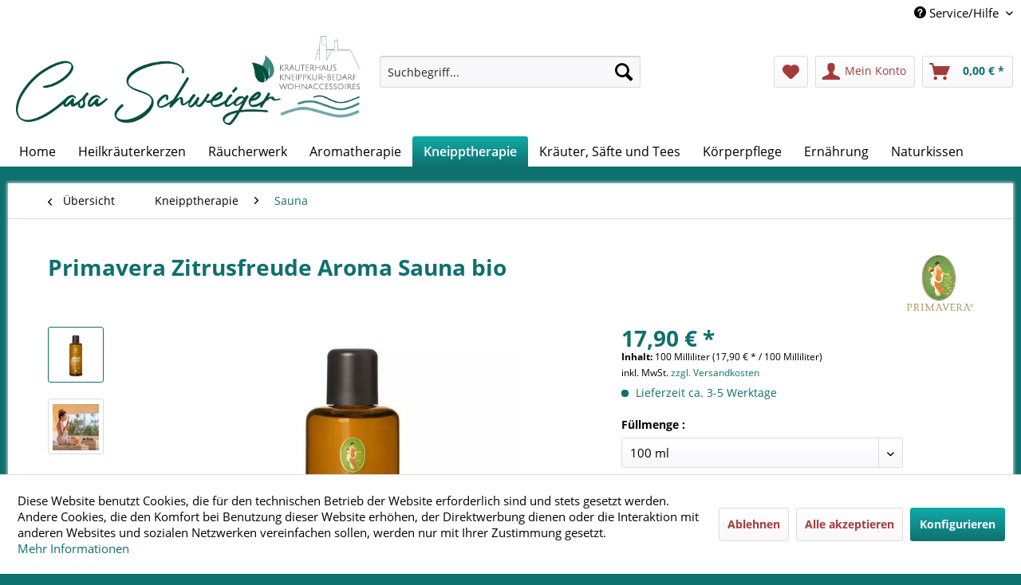

--- FILE ---
content_type: text/html; charset=UTF-8
request_url: https://www.kraeuterhaus-schweiger.de/kneipptherapie/sauna/975/primavera-zitrusfreude-aroma-sauna-bio
body_size: 14551
content:
<!DOCTYPE html> <html class="no-js" lang="de" itemscope="itemscope" itemtype="https://schema.org/WebPage"> <head> <meta charset="utf-8"> <meta name="author" content="" /> <meta name="robots" content="index,follow" /> <meta name="revisit-after" content="15 days" /> <meta name="keywords" content="Sauna, Saunaliebe, Ätherische Öle, Aromatherapie, Aromalife, Duftmoment, Pflanzenkraft, Primaveralife, bio, vegan, saunieren, motivierend" /> <meta name="description" content="Diese Duftkombination Grapefruit Limette verstärkt die wohltuende Wirkung der Sauna mit strahlendem Zitrusaroma." /> <meta property="og:type" content="product" /> <meta property="og:site_name" content="Bad Wörishofer Kräuterhaus / Casa Schweiger" /> <meta property="og:url" content="https://www.kraeuterhaus-schweiger.de/kneipptherapie/sauna/975/primavera-zitrusfreude-aroma-sauna-bio" /> <meta property="og:title" content="Primavera Zitrusfreude Aroma Sauna bio" /> <meta property="og:description" content="Primavera Zitrusfreude Aroma Sauna bio Bio Sauna Aufguss mit stimmungshebender Wirkung und spritzig-fruchtigem Duft Ausgiebige Saunagänge…" /> <meta property="og:image" content="https://www.kraeuterhaus-schweiger.de/media/image/5f/95/83/75255_zitrusfreude_aroma_sauna_bio_100ml_pdp_jpg.webp" /> <meta property="product:brand" content="Primavera" /> <meta property="product:price" content="17,90" /> <meta property="product:product_link" content="https://www.kraeuterhaus-schweiger.de/kneipptherapie/sauna/975/primavera-zitrusfreude-aroma-sauna-bio" /> <meta name="twitter:card" content="product" /> <meta name="twitter:site" content="Bad Wörishofer Kräuterhaus / Casa Schweiger" /> <meta name="twitter:title" content="Primavera Zitrusfreude Aroma Sauna bio" /> <meta name="twitter:description" content="Primavera Zitrusfreude Aroma Sauna bio Bio Sauna Aufguss mit stimmungshebender Wirkung und spritzig-fruchtigem Duft Ausgiebige Saunagänge…" /> <meta name="twitter:image" content="https://www.kraeuterhaus-schweiger.de/media/image/5f/95/83/75255_zitrusfreude_aroma_sauna_bio_100ml_pdp_jpg.webp" /> <meta itemprop="copyrightHolder" content="Bad Wörishofer Kräuterhaus / Casa Schweiger" /> <meta itemprop="copyrightYear" content="2014" /> <meta itemprop="isFamilyFriendly" content="True" /> <meta itemprop="image" content="https://www.kraeuterhaus-schweiger.de/media/image/16/b5/45/Logo_KraeuterhausSchweiger-quer.png" /> <meta name="viewport" content="width=device-width, initial-scale=1.0"> <meta name="mobile-web-app-capable" content="yes"> <meta name="apple-mobile-web-app-title" content="Bad Wörishofer Kräuterhaus / Casa Schweiger"> <meta name="apple-mobile-web-app-capable" content="yes"> <meta name="apple-mobile-web-app-status-bar-style" content="default"> <link rel="apple-touch-icon-precomposed" href="https://www.kraeuterhaus-schweiger.de/media/image/a0/54/5f/Casa-Schweiger.jpg"> <link rel="shortcut icon" href="https://www.kraeuterhaus-schweiger.de/media/image/25/e7/0a/Logo_KraeuterhausSchweiger-hoch.png"> <meta name="msapplication-navbutton-color" content="#0E706F" /> <meta name="application-name" content="Bad Wörishofer Kräuterhaus / Casa Schweiger" /> <meta name="msapplication-starturl" content="https://www.kraeuterhaus-schweiger.de/" /> <meta name="msapplication-window" content="width=1024;height=768" /> <meta name="msapplication-TileImage" content="https://www.kraeuterhaus-schweiger.de/media/image/a0/54/5f/Casa-Schweiger.jpg"> <meta name="msapplication-TileColor" content="#0E706F"> <meta name="theme-color" content="#0E706F" /> <link rel="canonical" href="https://www.kraeuterhaus-schweiger.de/kneipptherapie/sauna/975/primavera-zitrusfreude-aroma-sauna-bio" /> <title itemprop="name">Primavera Zitrusfreude Aroma Sauna bio | Bad Wörishofer Kräuterhaus / Casa Schweiger</title> <link href="/web/cache/1760080310_ff487e3fded40cc0b1263824850c004c.css" media="all" rel="stylesheet" type="text/css" /> <script>
window.basketData = {
hasData: false,
data:[]
};
</script> <div data-googleAnalytics="true" data-googleConversionID="" data-googleConversionLabel="" data-googleConversionLanguage="" data-googleTrackingID="UA-82251053-1" data-googleAnonymizeIp="1" data-googleOptOutCookie="" data-googleTrackingLibrary="ua" data-realAmount="" data-showCookieNote="1" data-cookieNoteMode="1" > </div> </head> <body class="is--ctl-detail is--act-index" > <div class="page-wrap"> <noscript class="noscript-main"> <div class="alert is--warning"> <div class="alert--icon"> <i class="icon--element icon--warning"></i> </div> <div class="alert--content"> Um Bad&#x20;W&#xF6;rishofer&#x20;Kr&#xE4;uterhaus&#x20;&#x2F;&#x20;Casa&#x20;Schweiger in vollem Umfang nutzen zu k&ouml;nnen, empfehlen wir Ihnen Javascript in Ihrem Browser zu aktiveren. </div> </div> </noscript> <header class="header-main"> <div class="top-bar"> <div class="container block-group"> <nav class="top-bar--navigation block" role="menubar">   <div class="navigation--entry entry--compare is--hidden" role="menuitem" aria-haspopup="true" data-drop-down-menu="true">   </div> <div class="navigation--entry entry--service has--drop-down" role="menuitem" aria-haspopup="true" data-drop-down-menu="true"> <i class="icon--service"></i> Service/Hilfe <ul class="service--list is--rounded" role="menu"> <li class="service--entry" role="menuitem"> <a class="service--link" href="https://www.kraeuterhaus-schweiger.de/ueber-uns" title="Über uns" > Über uns </a> </li> <li class="service--entry" role="menuitem"> <a class="service--link" href="https://www.kraeuterhaus-schweiger.de/kontaktformular" title="Kontakt" target="_self"> Kontakt </a> </li> <li class="service--entry" role="menuitem"> <a class="service--link" href="https://www.kraeuterhaus-schweiger.de/versand-und-zahlungsbedingungen" title="Versand und Zahlungsbedingungen" > Versand und Zahlungsbedingungen </a> </li> <li class="service--entry" role="menuitem"> <a class="service--link" href="https://www.kraeuterhaus-schweiger.de/widerrufsbelehrung" title="Widerrufsbelehrung" > Widerrufsbelehrung </a> </li> <li class="service--entry" role="menuitem"> <a class="service--link" href="https://www.kraeuterhaus-schweiger.de/widerrufsformular" title="Widerrufsformular" > Widerrufsformular </a> </li> <li class="service--entry" role="menuitem"> <a class="service--link" href="https://www.kraeuterhaus-schweiger.de/datenschutz" title="Datenschutz" > Datenschutz </a> </li> <li class="service--entry" role="menuitem"> <a class="service--link" href="https://www.kraeuterhaus-schweiger.de/impressum" title="Impressum" > Impressum </a> </li> </ul> </div> </nav> </div> </div> <div class="container header--navigation"> <div class="logo-main block-group" role="banner"> <div class="logo--shop block"> <a class="logo--link" href="https://www.kraeuterhaus-schweiger.de/" title="Bad Wörishofer Kräuterhaus / Casa Schweiger - zur Startseite wechseln"> <picture> <source srcset="https://www.kraeuterhaus-schweiger.de/media/image/16/b5/45/Logo_KraeuterhausSchweiger-quer.png" media="(min-width: 78.75em)"> <source srcset="https://www.kraeuterhaus-schweiger.de/media/image/16/b5/45/Logo_KraeuterhausSchweiger-quer.png" media="(min-width: 64em)"> <source srcset="https://www.kraeuterhaus-schweiger.de/media/image/16/b5/45/Logo_KraeuterhausSchweiger-quer.png" media="(min-width: 48em)"> <img srcset="https://www.kraeuterhaus-schweiger.de/media/image/16/b5/45/Logo_KraeuterhausSchweiger-quer.png" alt="Bad Wörishofer Kräuterhaus / Casa Schweiger - zur Startseite wechseln" /> </picture> </a> </div> </div> <nav class="shop--navigation block-group"> <ul class="navigation--list block-group" role="menubar"> <li class="navigation--entry entry--menu-left" role="menuitem"> <a class="entry--link entry--trigger btn is--icon-left" href="#offcanvas--left" data-offcanvas="true" data-offCanvasSelector=".sidebar-main" aria-label="Menü"> <i class="icon--menu"></i> Menü </a> </li> <li class="navigation--entry entry--search" role="menuitem" data-search="true" aria-haspopup="true" data-minLength="3"> <a class="btn entry--link entry--trigger" href="#show-hide--search" title="Suche anzeigen / schließen" aria-label="Suche anzeigen / schließen"> <i class="icon--search"></i> <span class="search--display">Suchen</span> </a> <form action="/search" method="get" class="main-search--form"> <input type="search" name="sSearch" aria-label="Suchbegriff..." class="main-search--field" autocomplete="off" autocapitalize="off" placeholder="Suchbegriff..." maxlength="30" /> <button type="submit" class="main-search--button" aria-label="Suchen"> <i class="icon--search"></i> <span class="main-search--text">Suchen</span> </button> <div class="form--ajax-loader">&nbsp;</div> </form> <div class="main-search--results"></div> </li>  <li class="navigation--entry entry--notepad" role="menuitem"> <a href="https://www.kraeuterhaus-schweiger.de/note" title="Merkzettel" aria-label="Merkzettel" class="btn"> <i class="icon--heart"></i> </a> </li> <li class="navigation--entry entry--account" role="menuitem" data-offcanvas="true" data-offCanvasSelector=".account--dropdown-navigation"> <a href="https://www.kraeuterhaus-schweiger.de/account" title="Mein Konto" aria-label="Mein Konto" class="btn is--icon-left entry--link account--link"> <i class="icon--account"></i> <span class="account--display"> Mein Konto </span> </a> </li> <li class="navigation--entry entry--cart" role="menuitem"> <a class="btn is--icon-left cart--link" href="https://www.kraeuterhaus-schweiger.de/checkout/cart" title="Warenkorb" aria-label="Warenkorb"> <span class="cart--display"> Warenkorb </span> <span class="badge is--primary is--minimal cart--quantity is--hidden">0</span> <i class="icon--basket"></i> <span class="cart--amount"> 0,00&nbsp;&euro; * </span> </a> <div class="ajax-loader">&nbsp;</div> </li>  </ul> </nav> <div class="container--ajax-cart" data-collapse-cart="true" data-displayMode="offcanvas"></div> </div> </header> <nav class="navigation-main"> <div class="container" data-menu-scroller="true" data-listSelector=".navigation--list.container" data-viewPortSelector=".navigation--list-wrapper"> <div class="navigation--list-wrapper"> <ul class="navigation--list container" role="menubar" itemscope="itemscope" itemtype="https://schema.org/SiteNavigationElement"> <li class="navigation--entry is--home" role="menuitem"><a class="navigation--link is--first" href="https://www.kraeuterhaus-schweiger.de/" title="Home" aria-label="Home" itemprop="url"><span itemprop="name">Home</span></a></li><li class="navigation--entry" role="menuitem"><a class="navigation--link" href="https://www.kraeuterhaus-schweiger.de/cat/index/sCategory/125" title="Heilkräuterkerzen" aria-label="Heilkräuterkerzen" itemprop="url"><span itemprop="name">Heilkräuterkerzen</span></a></li><li class="navigation--entry" role="menuitem"><a class="navigation--link" href="https://www.kraeuterhaus-schweiger.de/cat/index/sCategory/137" title="Räucherwerk" aria-label="Räucherwerk" itemprop="url"><span itemprop="name">Räucherwerk</span></a></li><li class="navigation--entry" role="menuitem"><a class="navigation--link" href="https://www.kraeuterhaus-schweiger.de/aromatherapie/" title="Aromatherapie" aria-label="Aromatherapie" itemprop="url"><span itemprop="name">Aromatherapie</span></a></li><li class="navigation--entry is--active" role="menuitem"><a class="navigation--link is--active" href="https://www.kraeuterhaus-schweiger.de/kneipptherapie/" title="Kneipptherapie" aria-label="Kneipptherapie" itemprop="url"><span itemprop="name">Kneipptherapie</span></a></li><li class="navigation--entry" role="menuitem"><a class="navigation--link" href="https://www.kraeuterhaus-schweiger.de/kraeuter-saefte-und-tees/" title="Kräuter, Säfte und Tees" aria-label="Kräuter, Säfte und Tees" itemprop="url"><span itemprop="name">Kräuter, Säfte und Tees</span></a></li><li class="navigation--entry" role="menuitem"><a class="navigation--link" href="https://www.kraeuterhaus-schweiger.de/koerperpflege/" title="Körperpflege" aria-label="Körperpflege" itemprop="url"><span itemprop="name">Körperpflege</span></a></li><li class="navigation--entry" role="menuitem"><a class="navigation--link" href="https://www.kraeuterhaus-schweiger.de/ernaehrung/" title="Ernährung" aria-label="Ernährung" itemprop="url"><span itemprop="name">Ernährung</span></a></li><li class="navigation--entry" role="menuitem"><a class="navigation--link" href="https://www.kraeuterhaus-schweiger.de/naturkissen/" title="Naturkissen" aria-label="Naturkissen" itemprop="url"><span itemprop="name">Naturkissen</span></a></li> </ul> </div> </div> </nav> <section class="content-main container block-group"> <nav class="content--breadcrumb block"> <a class="breadcrumb--button breadcrumb--link" href="https://www.kraeuterhaus-schweiger.de/kneipptherapie/sauna/" title="Übersicht"> <i class="icon--arrow-left"></i> <span class="breadcrumb--title">Übersicht</span> </a> <ul class="breadcrumb--list" role="menu" itemscope itemtype="https://schema.org/BreadcrumbList"> <li role="menuitem" class="breadcrumb--entry" itemprop="itemListElement" itemscope itemtype="https://schema.org/ListItem"> <a class="breadcrumb--link" href="https://www.kraeuterhaus-schweiger.de/kneipptherapie/" title="Kneipptherapie" itemprop="item"> <link itemprop="url" href="https://www.kraeuterhaus-schweiger.de/kneipptherapie/" /> <span class="breadcrumb--title" itemprop="name">Kneipptherapie</span> </a> <meta itemprop="position" content="0" /> </li> <li role="none" class="breadcrumb--separator"> <i class="icon--arrow-right"></i> </li> <li role="menuitem" class="breadcrumb--entry is--active" itemprop="itemListElement" itemscope itemtype="https://schema.org/ListItem"> <a class="breadcrumb--link" href="https://www.kraeuterhaus-schweiger.de/kneipptherapie/sauna/" title="Sauna" itemprop="item"> <link itemprop="url" href="https://www.kraeuterhaus-schweiger.de/kneipptherapie/sauna/" /> <span class="breadcrumb--title" itemprop="name">Sauna</span> </a> <meta itemprop="position" content="1" /> </li> </ul> </nav> <nav class="product--navigation"> <a href="#" class="navigation--link link--prev"> <div class="link--prev-button"> <span class="link--prev-inner">Zurück</span> </div> <div class="image--wrapper"> <div class="image--container"></div> </div> </a> <a href="#" class="navigation--link link--next"> <div class="link--next-button"> <span class="link--next-inner">Vor</span> </div> <div class="image--wrapper"> <div class="image--container"></div> </div> </a> </nav> <div class="content-main--inner"> <div id='cookie-consent' class='off-canvas is--left block-transition' data-cookie-consent-manager='true'> <div class='cookie-consent--header cookie-consent--close'> Cookie-Einstellungen <i class="icon--arrow-right"></i> </div> <div class='cookie-consent--description'> Diese Website benutzt Cookies, die für den technischen Betrieb der Website erforderlich sind und stets gesetzt werden. Andere Cookies, die den Komfort bei Benutzung dieser Website erhöhen, der Direktwerbung dienen oder die Interaktion mit anderen Websites und sozialen Netzwerken vereinfachen sollen, werden nur mit Ihrer Zustimmung gesetzt. </div> <div class='cookie-consent--configuration'> <div class='cookie-consent--configuration-header'> <div class='cookie-consent--configuration-header-text'>Konfiguration</div> </div> <div class='cookie-consent--configuration-main'> <div class='cookie-consent--group'> <input type="hidden" class="cookie-consent--group-name" value="technical" /> <label class="cookie-consent--group-state cookie-consent--state-input cookie-consent--required"> <input type="checkbox" name="technical-state" class="cookie-consent--group-state-input" disabled="disabled" checked="checked"/> <span class="cookie-consent--state-input-element"></span> </label> <div class='cookie-consent--group-title' data-collapse-panel='true' data-contentSiblingSelector=".cookie-consent--group-container"> <div class="cookie-consent--group-title-label cookie-consent--state-label"> Technisch erforderlich </div> <span class="cookie-consent--group-arrow is-icon--right"> <i class="icon--arrow-right"></i> </span> </div> <div class='cookie-consent--group-container'> <div class='cookie-consent--group-description'> Diese Cookies sind für die Grundfunktionen des Shops notwendig. </div> <div class='cookie-consent--cookies-container'> <div class='cookie-consent--cookie'> <input type="hidden" class="cookie-consent--cookie-name" value="cookieDeclined" /> <label class="cookie-consent--cookie-state cookie-consent--state-input cookie-consent--required"> <input type="checkbox" name="cookieDeclined-state" class="cookie-consent--cookie-state-input" disabled="disabled" checked="checked" /> <span class="cookie-consent--state-input-element"></span> </label> <div class='cookie--label cookie-consent--state-label'> "Alle Cookies ablehnen" Cookie </div> </div> <div class='cookie-consent--cookie'> <input type="hidden" class="cookie-consent--cookie-name" value="allowCookie" /> <label class="cookie-consent--cookie-state cookie-consent--state-input cookie-consent--required"> <input type="checkbox" name="allowCookie-state" class="cookie-consent--cookie-state-input" disabled="disabled" checked="checked" /> <span class="cookie-consent--state-input-element"></span> </label> <div class='cookie--label cookie-consent--state-label'> "Alle Cookies annehmen" Cookie </div> </div> <div class='cookie-consent--cookie'> <input type="hidden" class="cookie-consent--cookie-name" value="shop" /> <label class="cookie-consent--cookie-state cookie-consent--state-input cookie-consent--required"> <input type="checkbox" name="shop-state" class="cookie-consent--cookie-state-input" disabled="disabled" checked="checked" /> <span class="cookie-consent--state-input-element"></span> </label> <div class='cookie--label cookie-consent--state-label'> Ausgewählter Shop </div> </div> <div class='cookie-consent--cookie'> <input type="hidden" class="cookie-consent--cookie-name" value="csrf_token" /> <label class="cookie-consent--cookie-state cookie-consent--state-input cookie-consent--required"> <input type="checkbox" name="csrf_token-state" class="cookie-consent--cookie-state-input" disabled="disabled" checked="checked" /> <span class="cookie-consent--state-input-element"></span> </label> <div class='cookie--label cookie-consent--state-label'> CSRF-Token </div> </div> <div class='cookie-consent--cookie'> <input type="hidden" class="cookie-consent--cookie-name" value="cookiePreferences" /> <label class="cookie-consent--cookie-state cookie-consent--state-input cookie-consent--required"> <input type="checkbox" name="cookiePreferences-state" class="cookie-consent--cookie-state-input" disabled="disabled" checked="checked" /> <span class="cookie-consent--state-input-element"></span> </label> <div class='cookie--label cookie-consent--state-label'> Cookie-Einstellungen </div> </div> <div class='cookie-consent--cookie'> <input type="hidden" class="cookie-consent--cookie-name" value="x-cache-context-hash" /> <label class="cookie-consent--cookie-state cookie-consent--state-input cookie-consent--required"> <input type="checkbox" name="x-cache-context-hash-state" class="cookie-consent--cookie-state-input" disabled="disabled" checked="checked" /> <span class="cookie-consent--state-input-element"></span> </label> <div class='cookie--label cookie-consent--state-label'> Individuelle Preise </div> </div> <div class='cookie-consent--cookie'> <input type="hidden" class="cookie-consent--cookie-name" value="nocache" /> <label class="cookie-consent--cookie-state cookie-consent--state-input cookie-consent--required"> <input type="checkbox" name="nocache-state" class="cookie-consent--cookie-state-input" disabled="disabled" checked="checked" /> <span class="cookie-consent--state-input-element"></span> </label> <div class='cookie--label cookie-consent--state-label'> Kundenspezifisches Caching </div> </div> <div class='cookie-consent--cookie'> <input type="hidden" class="cookie-consent--cookie-name" value="paypal-cookies" /> <label class="cookie-consent--cookie-state cookie-consent--state-input cookie-consent--required"> <input type="checkbox" name="paypal-cookies-state" class="cookie-consent--cookie-state-input" disabled="disabled" checked="checked" /> <span class="cookie-consent--state-input-element"></span> </label> <div class='cookie--label cookie-consent--state-label'> PayPal-Zahlungen </div> </div> <div class='cookie-consent--cookie'> <input type="hidden" class="cookie-consent--cookie-name" value="session" /> <label class="cookie-consent--cookie-state cookie-consent--state-input cookie-consent--required"> <input type="checkbox" name="session-state" class="cookie-consent--cookie-state-input" disabled="disabled" checked="checked" /> <span class="cookie-consent--state-input-element"></span> </label> <div class='cookie--label cookie-consent--state-label'> Session </div> </div> <div class='cookie-consent--cookie'> <input type="hidden" class="cookie-consent--cookie-name" value="currency" /> <label class="cookie-consent--cookie-state cookie-consent--state-input cookie-consent--required"> <input type="checkbox" name="currency-state" class="cookie-consent--cookie-state-input" disabled="disabled" checked="checked" /> <span class="cookie-consent--state-input-element"></span> </label> <div class='cookie--label cookie-consent--state-label'> Währungswechsel </div> </div> </div> </div> </div> <div class='cookie-consent--group'> <input type="hidden" class="cookie-consent--group-name" value="comfort" /> <label class="cookie-consent--group-state cookie-consent--state-input"> <input type="checkbox" name="comfort-state" class="cookie-consent--group-state-input"/> <span class="cookie-consent--state-input-element"></span> </label> <div class='cookie-consent--group-title' data-collapse-panel='true' data-contentSiblingSelector=".cookie-consent--group-container"> <div class="cookie-consent--group-title-label cookie-consent--state-label"> Komfortfunktionen </div> <span class="cookie-consent--group-arrow is-icon--right"> <i class="icon--arrow-right"></i> </span> </div> <div class='cookie-consent--group-container'> <div class='cookie-consent--group-description'> Diese Cookies werden genutzt um das Einkaufserlebnis noch ansprechender zu gestalten, beispielsweise für die Wiedererkennung des Besuchers. </div> <div class='cookie-consent--cookies-container'> <div class='cookie-consent--cookie'> <input type="hidden" class="cookie-consent--cookie-name" value="sUniqueID" /> <label class="cookie-consent--cookie-state cookie-consent--state-input"> <input type="checkbox" name="sUniqueID-state" class="cookie-consent--cookie-state-input" /> <span class="cookie-consent--state-input-element"></span> </label> <div class='cookie--label cookie-consent--state-label'> Merkzettel </div> </div> </div> </div> </div> <div class='cookie-consent--group'> <input type="hidden" class="cookie-consent--group-name" value="statistics" /> <label class="cookie-consent--group-state cookie-consent--state-input"> <input type="checkbox" name="statistics-state" class="cookie-consent--group-state-input"/> <span class="cookie-consent--state-input-element"></span> </label> <div class='cookie-consent--group-title' data-collapse-panel='true' data-contentSiblingSelector=".cookie-consent--group-container"> <div class="cookie-consent--group-title-label cookie-consent--state-label"> Statistik & Tracking </div> <span class="cookie-consent--group-arrow is-icon--right"> <i class="icon--arrow-right"></i> </span> </div> <div class='cookie-consent--group-container'> <div class='cookie-consent--cookies-container'> <div class='cookie-consent--cookie'> <input type="hidden" class="cookie-consent--cookie-name" value="x-ua-device" /> <label class="cookie-consent--cookie-state cookie-consent--state-input"> <input type="checkbox" name="x-ua-device-state" class="cookie-consent--cookie-state-input" /> <span class="cookie-consent--state-input-element"></span> </label> <div class='cookie--label cookie-consent--state-label'> Endgeräteerkennung </div> </div> <div class='cookie-consent--cookie'> <input type="hidden" class="cookie-consent--cookie-name" value="_ga" /> <label class="cookie-consent--cookie-state cookie-consent--state-input"> <input type="checkbox" name="_ga-state" class="cookie-consent--cookie-state-input" /> <span class="cookie-consent--state-input-element"></span> </label> <div class='cookie--label cookie-consent--state-label'> Google Analytics </div> </div> <div class='cookie-consent--cookie'> <input type="hidden" class="cookie-consent--cookie-name" value="partner" /> <label class="cookie-consent--cookie-state cookie-consent--state-input"> <input type="checkbox" name="partner-state" class="cookie-consent--cookie-state-input" /> <span class="cookie-consent--state-input-element"></span> </label> <div class='cookie--label cookie-consent--state-label'> Partnerprogramm </div> </div> </div> </div> </div> </div> </div> <div class="cookie-consent--save"> <input class="cookie-consent--save-button btn is--primary" type="button" value="Einstellungen speichern" /> </div> </div> <aside class="sidebar-main off-canvas"> <div class="navigation--smartphone"> <ul class="navigation--list "> <li class="navigation--entry entry--close-off-canvas"> <a href="#close-categories-menu" title="Menü schließen" class="navigation--link"> Menü schließen <i class="icon--arrow-right"></i> </a> </li> </ul> <div class="mobile--switches">   </div> </div> <div class="sidebar--categories-wrapper" data-subcategory-nav="true" data-mainCategoryId="3" data-categoryId="91" data-fetchUrl="/widgets/listing/getCategory/categoryId/91"> <div class="categories--headline navigation--headline"> Kategorien </div> <div class="sidebar--categories-navigation"> <ul class="sidebar--navigation categories--navigation navigation--list is--drop-down is--level0 is--rounded" role="menu"> <li class="navigation--entry has--sub-children" role="menuitem"> <a class="navigation--link link--go-forward" href="https://www.kraeuterhaus-schweiger.de/cat/index/sCategory/125" data-categoryId="125" data-fetchUrl="/widgets/listing/getCategory/categoryId/125" title="Heilkräuterkerzen" > Heilkräuterkerzen <span class="is--icon-right"> <i class="icon--arrow-right"></i> </span> </a> </li> <li class="navigation--entry has--sub-children" role="menuitem"> <a class="navigation--link link--go-forward" href="https://www.kraeuterhaus-schweiger.de/cat/index/sCategory/137" data-categoryId="137" data-fetchUrl="/widgets/listing/getCategory/categoryId/137" title="Räucherwerk" > Räucherwerk <span class="is--icon-right"> <i class="icon--arrow-right"></i> </span> </a> </li> <li class="navigation--entry has--sub-children" role="menuitem"> <a class="navigation--link link--go-forward" href="https://www.kraeuterhaus-schweiger.de/aromatherapie/" data-categoryId="42" data-fetchUrl="/widgets/listing/getCategory/categoryId/42" title="Aromatherapie" > Aromatherapie <span class="is--icon-right"> <i class="icon--arrow-right"></i> </span> </a> </li> <li class="navigation--entry is--active has--sub-categories has--sub-children" role="menuitem"> <a class="navigation--link is--active has--sub-categories link--go-forward" href="https://www.kraeuterhaus-schweiger.de/kneipptherapie/" data-categoryId="39" data-fetchUrl="/widgets/listing/getCategory/categoryId/39" title="Kneipptherapie" > Kneipptherapie <span class="is--icon-right"> <i class="icon--arrow-right"></i> </span> </a> <ul class="sidebar--navigation categories--navigation navigation--list is--level1 is--rounded" role="menu"> <li class="navigation--entry" role="menuitem"> <a class="navigation--link" href="https://www.kraeuterhaus-schweiger.de/cat/index/sCategory/134" data-categoryId="134" data-fetchUrl="/widgets/listing/getCategory/categoryId/134" title="Bücher" > Bücher </a> </li> <li class="navigation--entry" role="menuitem"> <a class="navigation--link" href="https://www.kraeuterhaus-schweiger.de/kneipptherapie/badezusaetze/" data-categoryId="100" data-fetchUrl="/widgets/listing/getCategory/categoryId/100" title="Badezusätze" > Badezusätze </a> </li> <li class="navigation--entry" role="menuitem"> <a class="navigation--link" href="https://www.kraeuterhaus-schweiger.de/kneipptherapie/basenkur/" data-categoryId="47" data-fetchUrl="/widgets/listing/getCategory/categoryId/47" title="Basenkur" > Basenkur </a> </li> <li class="navigation--entry" role="menuitem"> <a class="navigation--link" href="https://www.kraeuterhaus-schweiger.de/kneipptherapie/buersten/" data-categoryId="49" data-fetchUrl="/widgets/listing/getCategory/categoryId/49" title="Bürsten" > Bürsten </a> </li> <li class="navigation--entry" role="menuitem"> <a class="navigation--link" href="https://www.kraeuterhaus-schweiger.de/kneipptherapie/guesse-hydrotherapie/" data-categoryId="50" data-fetchUrl="/widgets/listing/getCategory/categoryId/50" title="Güsse / Hydrotherapie" > Güsse / Hydrotherapie </a> </li> <li class="navigation--entry" role="menuitem"> <a class="navigation--link" href="https://www.kraeuterhaus-schweiger.de/kneipptherapie/nasse-struempfe/" data-categoryId="52" data-fetchUrl="/widgets/listing/getCategory/categoryId/52" title="Nasse Strümpfe" > Nasse Strümpfe </a> </li> <li class="navigation--entry" role="menuitem"> <a class="navigation--link" href="https://www.kraeuterhaus-schweiger.de/kneipptherapie/packungen/" data-categoryId="51" data-fetchUrl="/widgets/listing/getCategory/categoryId/51" title="Packungen" > Packungen </a> </li> <li class="navigation--entry is--active" role="menuitem"> <a class="navigation--link is--active" href="https://www.kraeuterhaus-schweiger.de/kneipptherapie/sauna/" data-categoryId="91" data-fetchUrl="/widgets/listing/getCategory/categoryId/91" title="Sauna" > Sauna </a> </li> <li class="navigation--entry" role="menuitem"> <a class="navigation--link" href="https://www.kraeuterhaus-schweiger.de/kneipptherapie/waschung/" data-categoryId="53" data-fetchUrl="/widgets/listing/getCategory/categoryId/53" title="Waschung" > Waschung </a> </li> <li class="navigation--entry" role="menuitem"> <a class="navigation--link" href="https://www.kraeuterhaus-schweiger.de/kneipptherapie/wickel/" data-categoryId="54" data-fetchUrl="/widgets/listing/getCategory/categoryId/54" title="Wickel" > Wickel </a> </li> <li class="navigation--entry" role="menuitem"> <a class="navigation--link" href="https://www.kraeuterhaus-schweiger.de/kneipptherapie/zubehoer/" data-categoryId="89" data-fetchUrl="/widgets/listing/getCategory/categoryId/89" title="Zubehör" > Zubehör </a> </li> </ul> </li> <li class="navigation--entry has--sub-children" role="menuitem"> <a class="navigation--link link--go-forward" href="https://www.kraeuterhaus-schweiger.de/kraeuter-saefte-und-tees/" data-categoryId="40" data-fetchUrl="/widgets/listing/getCategory/categoryId/40" title="Kräuter, Säfte und Tees" > Kräuter, Säfte und Tees <span class="is--icon-right"> <i class="icon--arrow-right"></i> </span> </a> </li> <li class="navigation--entry has--sub-children" role="menuitem"> <a class="navigation--link link--go-forward" href="https://www.kraeuterhaus-schweiger.de/koerperpflege/" data-categoryId="41" data-fetchUrl="/widgets/listing/getCategory/categoryId/41" title="Körperpflege" > Körperpflege <span class="is--icon-right"> <i class="icon--arrow-right"></i> </span> </a> </li> <li class="navigation--entry has--sub-children" role="menuitem"> <a class="navigation--link link--go-forward" href="https://www.kraeuterhaus-schweiger.de/ernaehrung/" data-categoryId="43" data-fetchUrl="/widgets/listing/getCategory/categoryId/43" title="Ernährung" > Ernährung <span class="is--icon-right"> <i class="icon--arrow-right"></i> </span> </a> </li> <li class="navigation--entry has--sub-children" role="menuitem"> <a class="navigation--link link--go-forward" href="https://www.kraeuterhaus-schweiger.de/naturkissen/" data-categoryId="90" data-fetchUrl="/widgets/listing/getCategory/categoryId/90" title="Naturkissen" > Naturkissen <span class="is--icon-right"> <i class="icon--arrow-right"></i> </span> </a> </li> </ul> </div> <div class="shop-sites--container is--rounded"> <div class="shop-sites--headline navigation--headline"> Informationen </div> <ul class="shop-sites--navigation sidebar--navigation navigation--list is--drop-down is--level0" role="menu"> <li class="navigation--entry" role="menuitem"> <a class="navigation--link" href="https://www.kraeuterhaus-schweiger.de/ueber-uns" title="Über uns" data-categoryId="9" data-fetchUrl="/widgets/listing/getCustomPage/pageId/9" > Über uns </a> </li> <li class="navigation--entry" role="menuitem"> <a class="navigation--link" href="https://www.kraeuterhaus-schweiger.de/kontaktformular" title="Kontakt" data-categoryId="1" data-fetchUrl="/widgets/listing/getCustomPage/pageId/1" target="_self"> Kontakt </a> </li> <li class="navigation--entry" role="menuitem"> <a class="navigation--link" href="https://www.kraeuterhaus-schweiger.de/versand-und-zahlungsbedingungen" title="Versand und Zahlungsbedingungen" data-categoryId="6" data-fetchUrl="/widgets/listing/getCustomPage/pageId/6" > Versand und Zahlungsbedingungen </a> </li> <li class="navigation--entry" role="menuitem"> <a class="navigation--link" href="https://www.kraeuterhaus-schweiger.de/widerrufsbelehrung" title="Widerrufsbelehrung" data-categoryId="8" data-fetchUrl="/widgets/listing/getCustomPage/pageId/8" > Widerrufsbelehrung </a> </li> <li class="navigation--entry" role="menuitem"> <a class="navigation--link" href="https://www.kraeuterhaus-schweiger.de/widerrufsformular" title="Widerrufsformular" data-categoryId="50" data-fetchUrl="/widgets/listing/getCustomPage/pageId/50" > Widerrufsformular </a> </li> <li class="navigation--entry" role="menuitem"> <a class="navigation--link" href="https://www.kraeuterhaus-schweiger.de/datenschutz" title="Datenschutz" data-categoryId="7" data-fetchUrl="/widgets/listing/getCustomPage/pageId/7" > Datenschutz </a> </li> <li class="navigation--entry" role="menuitem"> <a class="navigation--link" href="https://www.kraeuterhaus-schweiger.de/impressum" title="Impressum" data-categoryId="3" data-fetchUrl="/widgets/listing/getCustomPage/pageId/3" > Impressum </a> </li> </ul> </div> <div class="panel is--rounded paypal--sidebar"> <div class="panel--body is--wide paypal--sidebar-inner"> <a href="https://www.paypal.com/de/webapps/mpp/personal" target="_blank" title="PayPal - Schnell und sicher bezahlen" rel="nofollow noopener"> <img class="logo--image" src="/custom/plugins/SwagPaymentPayPalUnified/Resources/views/frontend/_public/src/img/sidebar-paypal-generic.png" alt="PayPal - Schnell und sicher bezahlen"/> </a> </div> </div> </div> </aside> <div class="content--wrapper"> <div class="content product--details" itemscope itemtype="https://schema.org/Product" data-product-navigation="/widgets/listing/productNavigation" data-category-id="91" data-main-ordernumber="62311" data-ajax-wishlist="true" data-compare-ajax="true" data-ajax-variants-container="true"> <header class="product--header"> <div class="product--info"> <h1 class="product--title" itemprop="name"> Primavera Zitrusfreude Aroma Sauna bio </h1> <meta itemprop="image" content="https://www.kraeuterhaus-schweiger.de/media/image/a0/24/1a/aroma_sauna_modell_1_jpg.webp"/> <div class="product--supplier"> <a href="https://www.kraeuterhaus-schweiger.de/primavera/" title="Weitere Artikel von Primavera" class="product--supplier-link"> <img src="https://www.kraeuterhaus-schweiger.de/media/image/f9/6e/57/PVL_LOGO_RGB-2.jpg" alt="Primavera"> </a> </div> </div> </header> <div class="product--detail-upper block-group"> <div class="product--image-container image-slider product--image-zoom" data-image-slider="true" data-image-gallery="true" data-maxZoom="0" data-thumbnails=".image--thumbnails" > <div class="image--thumbnails image-slider--thumbnails"> <div class="image-slider--thumbnails-slide"> <a href="https://www.kraeuterhaus-schweiger.de/media/image/5f/95/83/75255_zitrusfreude_aroma_sauna_bio_100ml_pdp_jpg.webp" title="Vorschau: Primavera Zitrusfreude Aroma Sauna bio" class="thumbnail--link is--active"> <img srcset="https://www.kraeuterhaus-schweiger.de/media/image/46/6b/b7/75255_zitrusfreude_aroma_sauna_bio_100ml_pdp_jpg_200x200.webp, https://www.kraeuterhaus-schweiger.de/media/image/e9/df/98/75255_zitrusfreude_aroma_sauna_bio_100ml_pdp_jpg_200x200@2x.webp 2x" alt="Vorschau: Primavera Zitrusfreude Aroma Sauna bio" title="Vorschau: Primavera Zitrusfreude Aroma Sauna bio" class="thumbnail--image" /> </a> <a href="https://www.kraeuterhaus-schweiger.de/media/image/a0/24/1a/aroma_sauna_modell_1_jpg.webp" title="Vorschau: Primavera Zitrusfreude Aroma Sauna bio" class="thumbnail--link"> <img srcset="https://www.kraeuterhaus-schweiger.de/media/image/aa/42/bf/aroma_sauna_modell_1_jpg_200x200.webp, https://www.kraeuterhaus-schweiger.de/media/image/aa/17/58/aroma_sauna_modell_1_jpg_200x200@2x.webp 2x" alt="Vorschau: Primavera Zitrusfreude Aroma Sauna bio" title="Vorschau: Primavera Zitrusfreude Aroma Sauna bio" class="thumbnail--image" /> </a> </div> </div> <div class="image-slider--container"> <div class="image-slider--slide"> <div class="image--box image-slider--item"> <span class="image--element" data-img-large="https://www.kraeuterhaus-schweiger.de/media/image/ac/17/86/75255_zitrusfreude_aroma_sauna_bio_100ml_pdp_jpg_1280x1280.webp" data-img-small="https://www.kraeuterhaus-schweiger.de/media/image/46/6b/b7/75255_zitrusfreude_aroma_sauna_bio_100ml_pdp_jpg_200x200.webp" data-img-original="https://www.kraeuterhaus-schweiger.de/media/image/5f/95/83/75255_zitrusfreude_aroma_sauna_bio_100ml_pdp_jpg.webp" data-alt="Primavera Zitrusfreude Aroma Sauna bio"> <span class="image--media"> <img srcset="https://www.kraeuterhaus-schweiger.de/media/image/aa/85/0e/75255_zitrusfreude_aroma_sauna_bio_100ml_pdp_jpg_600x600.webp, https://www.kraeuterhaus-schweiger.de/media/image/81/3c/e5/75255_zitrusfreude_aroma_sauna_bio_100ml_pdp_jpg_600x600@2x.webp 2x" src="https://www.kraeuterhaus-schweiger.de/media/image/aa/85/0e/75255_zitrusfreude_aroma_sauna_bio_100ml_pdp_jpg_600x600.webp" alt="Primavera Zitrusfreude Aroma Sauna bio" itemprop="image" /> </span> </span> </div> <div class="image--box image-slider--item"> <span class="image--element" data-img-large="https://www.kraeuterhaus-schweiger.de/media/image/6b/a3/b3/aroma_sauna_modell_1_jpg_1280x1280.webp" data-img-small="https://www.kraeuterhaus-schweiger.de/media/image/aa/42/bf/aroma_sauna_modell_1_jpg_200x200.webp" data-img-original="https://www.kraeuterhaus-schweiger.de/media/image/a0/24/1a/aroma_sauna_modell_1_jpg.webp" data-alt="Primavera Zitrusfreude Aroma Sauna bio"> <span class="image--media"> <img srcset="https://www.kraeuterhaus-schweiger.de/media/image/04/3f/b4/aroma_sauna_modell_1_jpg_600x600.webp, https://www.kraeuterhaus-schweiger.de/media/image/a2/a5/68/aroma_sauna_modell_1_jpg_600x600@2x.webp 2x" alt="Primavera Zitrusfreude Aroma Sauna bio" itemprop="image" /> </span> </span> </div> </div> </div> <div class="image--dots image-slider--dots panel--dot-nav"> <a href="#" class="dot--link">&nbsp;</a> <a href="#" class="dot--link">&nbsp;</a> </div> </div> <div class="product--buybox block"> <div class="is--hidden" itemprop="brand" itemtype="https://schema.org/Brand" itemscope> <meta itemprop="name" content="Primavera" /> </div> <div itemprop="offers" itemscope itemtype="https://schema.org/Offer" class="buybox--inner"> <meta itemprop="priceCurrency" content="EUR"/> <span itemprop="priceSpecification" itemscope itemtype="https://schema.org/PriceSpecification"> <meta itemprop="valueAddedTaxIncluded" content="true"/> </span> <meta itemprop="url" content="https://www.kraeuterhaus-schweiger.de/kneipptherapie/sauna/975/primavera-zitrusfreude-aroma-sauna-bio"/> <div class="product--price price--default"> <span class="price--content content--default"> <meta itemprop="price" content="17.90"> 17,90&nbsp;&euro; * </span> </div> <div class='product--price price--unit'> <span class="price--label label--purchase-unit"> Inhalt: </span> 100 Milliliter (17,90&nbsp;&euro; * / 100 Milliliter) </div> <p class="product--tax" data-content="" data-modalbox="true" data-targetSelector="a" data-mode="ajax"> inkl. MwSt. <a title="Versandkosten" href="https://www.kraeuterhaus-schweiger.de/versand-und-zahlungsbedingungen" style="text-decoration:underline">zzgl. Versandkosten</a> </p> <div class="product--delivery"> <link itemprop="availability" href="https://schema.org/LimitedAvailability" /> <p class="delivery--information"> <span class="delivery--text delivery--text-not-available"> <i class="delivery--status-icon delivery--status-not-available"></i> Lieferzeit ca. 3-5 Werktage </span> </p> </div> <div class="product--configurator"> <form method="post" action="https://www.kraeuterhaus-schweiger.de/kneipptherapie/sauna/975/primavera-zitrusfreude-aroma-sauna-bio?c=91" class="configurator--form upprice--form"> <p class="configurator--label">Füllmenge :</p> <div class="select-field"> <select name="group[15]" data-ajax-select-variants="true"> <option selected="selected" value="116"> 100 ml </option> </select> </div> <noscript> <input name="recalc" type="submit" value="Auswählen" /> </noscript> </form> </div> <form name="sAddToBasket" method="post" action="https://www.kraeuterhaus-schweiger.de/checkout/addArticle" class="buybox--form" data-add-article="true" data-eventName="submit" data-showModal="false" data-addArticleUrl="https://www.kraeuterhaus-schweiger.de/checkout/ajaxAddArticleCart"> <input type="hidden" name="sActionIdentifier" value=""/> <input type="hidden" name="sAddAccessories" id="sAddAccessories" value=""/> <input type="hidden" name="sAdd" value="62311"/> <div class="buybox--button-container block-group"> <div class="buybox--quantity block"> <div class="select-field"> <select id="sQuantity" name="sQuantity" class="quantity--select"> <option value="1">1</option> <option value="2">2</option> <option value="3">3</option> <option value="4">4</option> <option value="5">5</option> <option value="6">6</option> <option value="7">7</option> <option value="8">8</option> <option value="9">9</option> <option value="10">10</option> <option value="11">11</option> <option value="12">12</option> <option value="13">13</option> <option value="14">14</option> <option value="15">15</option> <option value="16">16</option> <option value="17">17</option> <option value="18">18</option> <option value="19">19</option> <option value="20">20</option> <option value="21">21</option> <option value="22">22</option> <option value="23">23</option> <option value="24">24</option> <option value="25">25</option> <option value="26">26</option> <option value="27">27</option> <option value="28">28</option> <option value="29">29</option> <option value="30">30</option> <option value="31">31</option> <option value="32">32</option> <option value="33">33</option> <option value="34">34</option> <option value="35">35</option> <option value="36">36</option> <option value="37">37</option> <option value="38">38</option> <option value="39">39</option> <option value="40">40</option> <option value="41">41</option> <option value="42">42</option> <option value="43">43</option> <option value="44">44</option> <option value="45">45</option> <option value="46">46</option> <option value="47">47</option> <option value="48">48</option> <option value="49">49</option> <option value="50">50</option> <option value="51">51</option> <option value="52">52</option> <option value="53">53</option> <option value="54">54</option> <option value="55">55</option> <option value="56">56</option> <option value="57">57</option> <option value="58">58</option> <option value="59">59</option> <option value="60">60</option> <option value="61">61</option> <option value="62">62</option> <option value="63">63</option> <option value="64">64</option> <option value="65">65</option> <option value="66">66</option> <option value="67">67</option> <option value="68">68</option> <option value="69">69</option> <option value="70">70</option> <option value="71">71</option> <option value="72">72</option> <option value="73">73</option> <option value="74">74</option> <option value="75">75</option> <option value="76">76</option> <option value="77">77</option> <option value="78">78</option> <option value="79">79</option> <option value="80">80</option> <option value="81">81</option> <option value="82">82</option> <option value="83">83</option> <option value="84">84</option> <option value="85">85</option> <option value="86">86</option> <option value="87">87</option> <option value="88">88</option> <option value="89">89</option> <option value="90">90</option> <option value="91">91</option> <option value="92">92</option> <option value="93">93</option> <option value="94">94</option> <option value="95">95</option> <option value="96">96</option> <option value="97">97</option> <option value="98">98</option> <option value="99">99</option> <option value="100">100</option> </select> </div> </div> <button class="buybox--button block btn is--primary is--icon-right is--center is--large" name="In den Warenkorb"> <span class="buy-btn--cart-add">In den</span> <span class="buy-btn--cart-text">Warenkorb</span> <i class="icon--arrow-right"></i> </button> </div> </form> <nav class="product--actions"> <form action="https://www.kraeuterhaus-schweiger.de/compare/add_article/articleID/975" method="post" class="action--form"> <button type="submit" data-product-compare-add="true" title="Vergleichen" class="action--link action--compare"> <i class="icon--compare"></i> Vergleichen </button> </form> <form action="https://www.kraeuterhaus-schweiger.de/note/add/ordernumber/62311" method="post" class="action--form"> <button type="submit" class="action--link link--notepad" title="Auf den Merkzettel" data-ajaxUrl="https://www.kraeuterhaus-schweiger.de/note/ajaxAdd/ordernumber/62311" data-text="Gemerkt"> <i class="icon--heart"></i> <span class="action--text">Merken</span> </button> </form> <a href="https://www.kraeuterhaus-schweiger.de/tellafriend/index/sArticle/975" rel="nofollow" title="Artikel weiterempfehlen" class="action--link link--tell-a-friend"> <i class="icon--comment"></i> Empfehlen </a> </nav> </div> <ul class="product--base-info list--unstyled"> <li class="base-info--entry entry--sku"> <strong class="entry--label"> Artikel-Nr.: </strong> <meta itemprop="productID" content="1179"/> <span class="entry--content" itemprop="sku"> 62311 </span> </li> </ul> </div> </div> <div class="tab-menu--product"> <div class="tab--navigation"> <a href="#" class="tab--link" title="Beschreibung" data-tabName="description">Beschreibung</a> </div> <div class="tab--container-list"> <div class="tab--container"> <div class="tab--header"> <a href="#" class="tab--title" title="Beschreibung">Beschreibung</a> </div> <div class="tab--preview"> Primavera Zitrusfreude Aroma Sauna bio Bio Sauna Aufguss mit stimmungshebender Wirkung...<a href="#" class="tab--link" title=" mehr"> mehr</a> </div> <div class="tab--content"> <div class="buttons--off-canvas"> <a href="#" title="Menü schließen" class="close--off-canvas"> <i class="icon--arrow-left"></i> Menü schließen </a> </div> <div class="content--description"> <div class="content--title"> Produktinformationen "Primavera Zitrusfreude Aroma Sauna bio" </div> <div class="product--description" itemprop="description"> <p><span style="font-size: x-large;"><em><strong>Primavera Zitrusfreude Aroma Sauna bio</strong></em></span></p> <p><span style="font-size: medium;"><em>Bio Sauna Aufguss mit stimmungshebender Wirkung und spritzig-fruchtigem Duft</em></span></p> <p><span style="font-size: medium;">Ausgiebige Saunagänge bieten den idealen Rahmen, um im Alltag durch Wärme und Ruhe eine tiefe Entspannung zu finden und das Immunsystem zu stärken. Die Bio Aroma Sauna-Aufgüsse lassen Sie in wohlige Duftwelten tauchen. Atmen Sie die naturreinen Duftkompositionen, während wohlige Wärme Ihren Körper sanft umhüllt.</span></p> <p><span style="font-size: medium;">Fruchtig-frisch duftend sorgen Limette, Mandarine und Grapefruit für eine fröhliche Leichtigkeit. Erfreuen Sie sich an dem herrlichen Zitrusduft und erleben Sie wie die Pflanzenkraft Ihren Körper durchströmt und Sie von Kopf bis Fuß mit aktivierender Freude flutet. Fühlen Sie sich leicht, angekommen im Hier und Jetzt, glücklich und voller Lebenslust.</span></p> <p><em><span style="font-size: medium;">Leitpflanzen und Wirkung:</span></em></p> <ul class="mylist"> <li><span style="font-size: medium;">LIMETTE BIO - wirkt stimmungshebend und erfrischend</span></li> <li><span style="font-size: medium;">MANDARINE GRÜN BIO - wirkt ausgleichend</span></li> <li><span style="font-size: medium;">GRAPEFRUIT BIO - wirkt konzentrationsfördernd und bringt gute Laune</span></li> </ul> <p><strong>Inhalt:</strong> 100 ml<br><strong>Anwendung:</strong> 10-25 ml des Konzentrats mit 1 l Wasser mischen und 1-2 Schöpfkellen der Mischung auf den heißen Saunastein geben.<br><strong>Duftwirkung:</strong> erheiternd, vitalisierend<br><strong>Inhaltsstoffe:</strong> Alkohol* bio, Wasser, Limette* bio, Mandarine grün* bio, Grapefruit* bio, u.a.<br><small>* bio = kontrolliert biologischer Anbau</small><span style="font-size: small;"><small><br></small></span><strong>Qualität: </strong>Bio, vegan, Saunabund, Leaping Bunny</p> <p>&nbsp;</p> </div> <div class="content--title"> Weiterführende Links zu "Primavera Zitrusfreude Aroma Sauna bio" </div> <ul class="content--list list--unstyled"> <li class="list--entry"> <a href="https://www.kraeuterhaus-schweiger.de/anfrage-formular?sInquiry=detail&sOrdernumber=62311" rel="nofollow" class="content--link link--contact" title="Fragen zum Artikel?"> <i class="icon--arrow-right"></i> Fragen zum Artikel? </a> </li> <li class="list--entry"> <a href="https://www.kraeuterhaus-schweiger.de/primavera/" target="_parent" class="content--link link--supplier" title="Weitere Artikel von Primavera"> <i class="icon--arrow-right"></i> Weitere Artikel von Primavera </a> </li> </ul> </div> </div> </div> </div> </div> <div class="tab-menu--cross-selling"> <div class="tab--navigation"> <a href="#content--similar-products" title="Ähnliche Artikel" class="tab--link">Ähnliche Artikel</a> <a href="#content--also-bought" title="Kunden kauften auch" class="tab--link">Kunden kauften auch</a> </div> <div class="tab--container-list"> <div class="tab--container" data-tab-id="similar"> <div class="tab--header"> <a href="#" class="tab--title" title="Ähnliche Artikel">Ähnliche Artikel</a> </div> <div class="tab--content content--similar"> <div class="similar--content"> <div class="product-slider " data-initOnEvent="onShowContent-similar" data-product-slider="true"> <div class="product-slider--container"> <div class="product-slider--item"> <div class="product--box box--slider" data-page-index="" data-ordernumber="62189" data-category-id="91"> <div class="box--content is--rounded"> <div class="product--badges"> </div> <div class="product--info"> <a href="https://www.kraeuterhaus-schweiger.de/kneipptherapie/sauna/627/primavera-set-aroma-sauna-frische-energie" title="Primavera Set Aroma Sauna Frische &amp; Energie" class="product--image" > <span class="image--element"> <span class="image--media"> <img srcset="https://www.kraeuterhaus-schweiger.de/media/image/6c/20/65/75259_set_aroma_sauna_frische_energie_mit_produkten_pdp_jpg_200x200.webp, https://www.kraeuterhaus-schweiger.de/media/image/91/f5/b6/75259_set_aroma_sauna_frische_energie_mit_produkten_pdp_jpg_200x200@2x.webp 2x" alt="Primavera Set Aroma Sauna Frische &amp; Energie" data-extension="webp" title="Primavera Set Aroma Sauna Frische &amp; Energie" /> </span> </span> </a> <a href="https://www.kraeuterhaus-schweiger.de/kneipptherapie/sauna/627/primavera-set-aroma-sauna-frische-energie" class="product--title" title="Primavera Set Aroma Sauna Frische &amp; Energie"> Primavera Set Aroma Sauna Frische &amp; Energie </a> <div class="product--price-info"> <div class="price--unit" title="Inhalt 30 Milliliter (46,33&nbsp;&euro; * / 100 Milliliter)"> <span class="price--label label--purchase-unit is--bold is--nowrap"> Inhalt </span> <span class="is--nowrap"> 30 Milliliter </span> <span class="is--nowrap"> (46,33&nbsp;&euro; * / 100 Milliliter) </span> </div> <div class="product--price"> <span class="price--default is--nowrap"> 13,90&nbsp;&euro; * </span> </div> </div> </div> </div> </div> </div> <div class="product-slider--item"> <div class="product--box box--slider" data-page-index="" data-ordernumber="62310" data-category-id="91"> <div class="box--content is--rounded"> <div class="product--badges"> </div> <div class="product--info"> <a href="https://www.kraeuterhaus-schweiger.de/kneipptherapie/sauna/974/primavera-atemkraft-aroma-sauna-bio" title="Primavera Atemkraft Aroma Sauna bio" class="product--image" > <span class="image--element"> <span class="image--media"> <img srcset="https://www.kraeuterhaus-schweiger.de/media/image/e5/70/ba/75252_atemkraft_aroma_sauna_bio_100ml_pdp_jpg_200x200.webp, https://www.kraeuterhaus-schweiger.de/media/image/ea/0a/73/75252_atemkraft_aroma_sauna_bio_100ml_pdp_jpg_200x200@2x.webp 2x" alt="Primavera Atemkraft Aroma Sauna bio" data-extension="webp" title="Primavera Atemkraft Aroma Sauna bio" /> </span> </span> </a> <a href="https://www.kraeuterhaus-schweiger.de/kneipptherapie/sauna/974/primavera-atemkraft-aroma-sauna-bio" class="product--title" title="Primavera Atemkraft Aroma Sauna bio"> Primavera Atemkraft Aroma Sauna bio </a> <div class="product--price-info"> <div class="price--unit" title="Inhalt 100 Milliliter"> <span class="price--label label--purchase-unit is--bold is--nowrap"> Inhalt </span> <span class="is--nowrap"> 100 Milliliter </span> </div> <div class="product--price"> <span class="price--default is--nowrap"> 17,90&nbsp;&euro; * </span> </div> </div> </div> </div> </div> </div> <div class="product-slider--item"> <div class="product--box box--slider" data-page-index="" data-ordernumber="62312" data-category-id="91"> <div class="box--content is--rounded"> <div class="product--badges"> </div> <div class="product--info"> <a href="https://www.kraeuterhaus-schweiger.de/kneipptherapie/sauna/976/primavera-tiefenentspannung-aroma-sauna-bio" title="Primavera Tiefenentspannung Aroma Sauna bio" class="product--image" > <span class="image--element"> <span class="image--media"> <img srcset="https://www.kraeuterhaus-schweiger.de/media/image/e1/1e/08/75256_tiefenentspannung_aroma_sauna_bio_100ml_pdp_jpg_200x200.webp, https://www.kraeuterhaus-schweiger.de/media/image/38/c2/3f/75256_tiefenentspannung_aroma_sauna_bio_100ml_pdp_jpg_200x200@2x.webp 2x" alt="Primavera Tiefenentspannung Aroma Sauna bio" data-extension="webp" title="Primavera Tiefenentspannung Aroma Sauna bio" /> </span> </span> </a> <a href="https://www.kraeuterhaus-schweiger.de/kneipptherapie/sauna/976/primavera-tiefenentspannung-aroma-sauna-bio" class="product--title" title="Primavera Tiefenentspannung Aroma Sauna bio"> Primavera Tiefenentspannung Aroma Sauna bio </a> <div class="product--price-info"> <div class="price--unit" title="Inhalt 100 Milliliter"> <span class="price--label label--purchase-unit is--bold is--nowrap"> Inhalt </span> <span class="is--nowrap"> 100 Milliliter </span> </div> <div class="product--price"> <span class="price--default is--nowrap"> 17,90&nbsp;&euro; * </span> </div> </div> </div> </div> </div> </div> <div class="product-slider--item"> <div class="product--box box--slider" data-page-index="" data-ordernumber="62313" data-category-id="91"> <div class="box--content is--rounded"> <div class="product--badges"> </div> <div class="product--info"> <a href="https://www.kraeuterhaus-schweiger.de/kneipptherapie/sauna/977/primavera-energiequelle-aroma-sauna-bio" title="Primavera Energiequelle Aroma Sauna bio" class="product--image" > <span class="image--element"> <span class="image--media"> <img srcset="https://www.kraeuterhaus-schweiger.de/media/image/47/3f/32/75253_energiequelle_aroma_sauna_bio_100ml_pdp_jpg_200x200.webp, https://www.kraeuterhaus-schweiger.de/media/image/96/b8/8b/75253_energiequelle_aroma_sauna_bio_100ml_pdp_jpg_200x200@2x.webp 2x" alt="Primavera Energiequelle Aroma Sauna bio" data-extension="webp" title="Primavera Energiequelle Aroma Sauna bio" /> </span> </span> </a> <a href="https://www.kraeuterhaus-schweiger.de/kneipptherapie/sauna/977/primavera-energiequelle-aroma-sauna-bio" class="product--title" title="Primavera Energiequelle Aroma Sauna bio"> Primavera Energiequelle Aroma Sauna bio </a> <div class="product--price-info"> <div class="price--unit" title="Inhalt 100 Milliliter"> <span class="price--label label--purchase-unit is--bold is--nowrap"> Inhalt </span> <span class="is--nowrap"> 100 Milliliter </span> </div> <div class="product--price"> <span class="price--default is--nowrap"> 17,90&nbsp;&euro; * </span> </div> </div> </div> </div> </div> </div> <div class="product-slider--item"> <div class="product--box box--slider" data-page-index="" data-ordernumber="62314" data-category-id="91"> <div class="box--content is--rounded"> <div class="product--badges"> </div> <div class="product--info"> <a href="https://www.kraeuterhaus-schweiger.de/kneipptherapie/sauna/978/primavera-set-aroma-sauna-kraft-ruhe" title="Primavera Set Aroma Sauna Kraft &amp; Ruhe" class="product--image" > <span class="image--element"> <span class="image--media"> <img srcset="https://www.kraeuterhaus-schweiger.de/media/image/47/86/a8/75258__set_aroma_sauna_kraft_ruhe_mit_produkten_pdp_jpg_200x200.webp, https://www.kraeuterhaus-schweiger.de/media/image/50/df/20/75258__set_aroma_sauna_kraft_ruhe_mit_produkten_pdp_jpg_200x200@2x.webp 2x" alt="Primavera Set Aroma Sauna Kraft &amp; Ruhe" data-extension="webp" title="Primavera Set Aroma Sauna Kraft &amp; Ruhe" /> </span> </span> </a> <a href="https://www.kraeuterhaus-schweiger.de/kneipptherapie/sauna/978/primavera-set-aroma-sauna-kraft-ruhe" class="product--title" title="Primavera Set Aroma Sauna Kraft &amp; Ruhe"> Primavera Set Aroma Sauna Kraft &amp; Ruhe </a> <div class="product--price-info"> <div class="price--unit" title="Inhalt 30 Milliliter (46,33&nbsp;&euro; * / 100 Milliliter)"> <span class="price--label label--purchase-unit is--bold is--nowrap"> Inhalt </span> <span class="is--nowrap"> 30 Milliliter </span> <span class="is--nowrap"> (46,33&nbsp;&euro; * / 100 Milliliter) </span> </div> <div class="product--price"> <span class="price--default is--nowrap"> 13,90&nbsp;&euro; * </span> </div> </div> </div> </div> </div> </div> <div class="product-slider--item"> <div class="product--box box--slider" data-page-index="" data-ordernumber="62315" data-category-id="91"> <div class="box--content is--rounded"> <div class="product--badges"> </div> <div class="product--info"> <a href="https://www.kraeuterhaus-schweiger.de/kneipptherapie/sauna/979/primavera-waermekick-aroma-sauna-bio" title="Primavera Wärmekick Aroma Sauna bio" class="product--image" > <span class="image--element"> <span class="image--media"> <img srcset="https://www.kraeuterhaus-schweiger.de/media/image/d8/06/49/75254_waermekick_aroma_sauna_bio_100ml_pdp_jpg_200x200.webp, https://www.kraeuterhaus-schweiger.de/media/image/fa/e3/f6/75254_waermekick_aroma_sauna_bio_100ml_pdp_jpg_200x200@2x.webp 2x" alt="Primavera Wärmekick Aroma Sauna bio" data-extension="webp" title="Primavera Wärmekick Aroma Sauna bio" /> </span> </span> </a> <a href="https://www.kraeuterhaus-schweiger.de/kneipptherapie/sauna/979/primavera-waermekick-aroma-sauna-bio" class="product--title" title="Primavera Wärmekick Aroma Sauna bio"> Primavera Wärmekick Aroma Sauna bio </a> <div class="product--price-info"> <div class="price--unit" title="Inhalt 100 Milliliter"> <span class="price--label label--purchase-unit is--bold is--nowrap"> Inhalt </span> <span class="is--nowrap"> 100 Milliliter </span> </div> <div class="product--price"> <span class="price--default is--nowrap"> 17,90&nbsp;&euro; * </span> </div> </div> </div> </div> </div> </div> <div class="product-slider--item"> <div class="product--box box--slider" data-page-index="" data-ordernumber="62316" data-category-id="91"> <div class="box--content is--rounded"> <div class="product--badges"> </div> <div class="product--info"> <a href="https://www.kraeuterhaus-schweiger.de/kneipptherapie/sauna/980/primavera-waldgefuehl-aroma-sauna-bio" title="Primavera Waldgefühl Aroma Sauna bio" class="product--image" > <span class="image--element"> <span class="image--media"> <img srcset="https://www.kraeuterhaus-schweiger.de/media/image/8b/2c/11/75251_waldgefuehl_aroma_sauna_bio_100ml_pdp_jpg_200x200.webp, https://www.kraeuterhaus-schweiger.de/media/image/c0/a0/57/75251_waldgefuehl_aroma_sauna_bio_100ml_pdp_jpg_200x200@2x.webp 2x" alt="Primavera Waldgefühl Aroma Sauna bio" data-extension="webp" title="Primavera Waldgefühl Aroma Sauna bio" /> </span> </span> </a> <a href="https://www.kraeuterhaus-schweiger.de/kneipptherapie/sauna/980/primavera-waldgefuehl-aroma-sauna-bio" class="product--title" title="Primavera Waldgefühl Aroma Sauna bio"> Primavera Waldgefühl Aroma Sauna bio </a> <div class="product--price-info"> <div class="price--unit" title="Inhalt 100 Milliliter"> <span class="price--label label--purchase-unit is--bold is--nowrap"> Inhalt </span> <span class="is--nowrap"> 100 Milliliter </span> </div> <div class="product--price"> <span class="price--default is--nowrap"> 17,90&nbsp;&euro; * </span> </div> </div> </div> </div> </div> </div> </div> </div> </div> </div> </div> <div class="tab--container" data-tab-id="alsobought"> <div class="tab--header"> <a href="#" class="tab--title" title="Kunden kauften auch">Kunden kauften auch</a> </div> <div class="tab--content content--also-bought"> </div> </div> </div> </div> </div> </div> <div class="last-seen-products is--hidden" data-last-seen-products="true" data-productLimit="5"> <div class="last-seen-products--title"> Zuletzt angesehen </div> <div class="last-seen-products--slider product-slider" data-product-slider="true"> <div class="last-seen-products--container product-slider--container"></div> </div> </div> </div> </section> <footer class="footer-main"> <div class="container"> <div class="footer--columns block-group"> <div class="footer--column column--hotline is--first block"> <div class="column--headline">Service Hotline</div> <div class="column--content"> <p class="column--desc"><p style="margin-bottom: 10px;">Telefonische Unterstützung und Beratung gerne unter:</p><a href="tel:+49824790180" class="footer--phone-link"><span style="font-size:21px; color:#a63a3b;">0 82 47 – 9 01 80</span></a><br/><div class="column--headline">Mitglied bei</div><a href="https://www.hv-bayern.de/" rel="nofollow noopener"><img src="/media/image/64/ab/c2/HBE_Bayern_Logo_RGB-aktuell.jpg"/></a></p> </div> </div> <div class="footer--column column--menu block"> <div class="column--headline">Shop Service</div> <nav class="column--navigation column--content"> <ul class="navigation--list" role="menu"> <li class="navigation--entry" role="menuitem"> <a class="navigation--link" href="https://www.kraeuterhaus-schweiger.de/ladengeschaeft/oeffnungszeiten" title="Ladengeschäft /Öffnungszeiten"> Ladengeschäft /Öffnungszeiten </a> </li> <li class="navigation--entry" role="menuitem"> <a class="navigation--link" href="https://www.kraeuterhaus-schweiger.de/kontaktformular" title="Kontakt" target="_self"> Kontakt </a> </li> <li class="navigation--entry" role="menuitem"> <a class="navigation--link" href="https://www.kraeuterhaus-schweiger.de/versand-und-zahlungsbedingungen" title="Versand und Zahlungsbedingungen"> Versand und Zahlungsbedingungen </a> </li> <li class="navigation--entry" role="menuitem"> <a class="navigation--link" href="https://www.kraeuterhaus-schweiger.de/widerrufsbelehrung" title="Widerrufsbelehrung"> Widerrufsbelehrung </a> </li> <li class="navigation--entry" role="menuitem"> <a class="navigation--link" href="https://www.kraeuterhaus-schweiger.de/widerrufsformular" title="Widerrufsformular"> Widerrufsformular </a> </li> <li class="navigation--entry" role="menuitem"> <a class="navigation--link" href="https://www.kraeuterhaus-schweiger.de/agb" title="AGB"> AGB </a> </li> </ul> </nav> <div class="column--headline">Social Media</div> <div class="column--content" style="display: flex;gap: 1rem;"> <a href="https://www.facebook.com/CasaSchweiger" target="_blank" rel="nofollow noopener"> <img src="/themes/Frontend/Kraeuterhaus/frontend/_public/src/img/f_logo_RGB-Blue_58.png" width="58"/> </a> <a href="https://www.instagram.com/casaschweiger/" target="_blank" rel="nofollow noopener"> <img src="/themes/Frontend/Kraeuterhaus/frontend/_public/src/img/Instagram_Glyph_Gradient_RGB.png" width="58"/> </a> </div> </div> <div class="footer--column column--menu block"> <div class="column--headline">Informationen</div> <nav class="column--navigation column--content"> <ul class="navigation--list" role="menu"> <li class="navigation--entry" role="menuitem"> <a class="navigation--link" href="https://www.kraeuterhaus-schweiger.de/sitemap" title="Site Map"> Site Map </a> </li> <li class="navigation--entry" role="menuitem"> <a class="navigation--link" href="https://ec.europa.eu/consumers/odr/main/?event=main.home.show" title="Streitschlichtung" target="_blank" rel="nofollow noopener"> Streitschlichtung </a> </li> <li class="navigation--entry" role="menuitem"> <a class="navigation--link" href="https://www.kraeuterhaus-schweiger.de/ueber-uns" title="Über uns"> Über uns </a> </li> <li class="navigation--entry" role="menuitem"> <a class="navigation--link" href="https://www.kraeuterhaus-schweiger.de/anfahrt" title="Anfahrt"> Anfahrt </a> </li> <li class="navigation--entry" role="menuitem"> <a class="navigation--link" href="https://www.kraeuterhaus-schweiger.de/datenschutz" title="Datenschutz"> Datenschutz </a> </li> <li class="navigation--entry" role="menuitem"> <a class="navigation--link" href="https://www.kraeuterhaus-schweiger.de/impressum" title="Impressum"> Impressum </a> </li> </ul> </nav> </div> <div class="footer--column column--newsletter is--last block"> <div class="column--headline">Newsletter</div> <div class="column--content" data-newsletter="true"> <p class="column--desc"> Abonnieren Sie den kostenlosen Newsletter und verpassen Sie keine Neuigkeit oder Aktion mehr aus dem Kräuterhaus.bayern. </p> <form class="newsletter--form" action="https://www.kraeuterhaus-schweiger.de/newsletter" method="post"> <input type="hidden" value="1" name="subscribeToNewsletter" /> <div class="content"> <input type="email" aria-label="Ihre E-Mail Adresse" name="newsletter" class="newsletter--field" placeholder="Ihre E-Mail Adresse" /> <input type="hidden" name="redirect"> <button type="submit" aria-label="Newsletter abonnieren" class="newsletter--button btn"> <i class="icon--mail"></i> <span class="button--text">Newsletter abonnieren</span> </button> </div> <p class="privacy-information block-group"> Ich habe die <a title="Datenschutzbestimmungen" href="https://www.kraeuterhaus-schweiger.de/datenschutz" target="_blank">Datenschutzbestimmungen</a> zur Kenntnis genommen. </p> </form> </div> </div> </div> <div class="footer--bottom"> <div class="footer--vat-info"> <p class="vat-info--text"> * Alle Preise inkl. gesetzl. Mehrwertsteuer zzgl. <a title="Versandkosten" href="https://www.kraeuterhaus-schweiger.de/versand-und-zahlungsbedingungen">Versandkosten</a> und ggf. Nachnahmegebühren, wenn nicht anders beschrieben </p> </div> <div class="container footer-minimal"> <div class="footer--service-menu"> <ul class="service--list is--rounded" role="menu"> <li class="service--entry" role="menuitem"> <a class="service--link" href="https://www.kraeuterhaus-schweiger.de/ueber-uns" title="Über uns" > Über uns </a> </li> <li class="service--entry" role="menuitem"> <a class="service--link" href="https://www.kraeuterhaus-schweiger.de/kontaktformular" title="Kontakt" target="_self"> Kontakt </a> </li> <li class="service--entry" role="menuitem"> <a class="service--link" href="https://www.kraeuterhaus-schweiger.de/versand-und-zahlungsbedingungen" title="Versand und Zahlungsbedingungen" > Versand und Zahlungsbedingungen </a> </li> <li class="service--entry" role="menuitem"> <a class="service--link" href="https://www.kraeuterhaus-schweiger.de/widerrufsbelehrung" title="Widerrufsbelehrung" > Widerrufsbelehrung </a> </li> <li class="service--entry" role="menuitem"> <a class="service--link" href="https://www.kraeuterhaus-schweiger.de/widerrufsformular" title="Widerrufsformular" > Widerrufsformular </a> </li> <li class="service--entry" role="menuitem"> <a class="service--link" href="https://www.kraeuterhaus-schweiger.de/datenschutz" title="Datenschutz" > Datenschutz </a> </li> <li class="service--entry" role="menuitem"> <a class="service--link" href="https://www.kraeuterhaus-schweiger.de/impressum" title="Impressum" > Impressum </a> </li> </ul> </div> </div> </div> </div> </footer> </div> <div class="page-wrap--cookie-permission is--hidden" data-cookie-permission="true" data-urlPrefix="https://www.kraeuterhaus-schweiger.de/" data-title="Cookie-Richtlinien" data-cookieTimeout="60" data-shopId="1"> <div class="cookie-permission--container cookie-mode--1"> <div class="cookie-permission--content cookie-permission--extra-button"> Diese Website benutzt Cookies, die für den technischen Betrieb der Website erforderlich sind und stets gesetzt werden. Andere Cookies, die den Komfort bei Benutzung dieser Website erhöhen, der Direktwerbung dienen oder die Interaktion mit anderen Websites und sozialen Netzwerken vereinfachen sollen, werden nur mit Ihrer Zustimmung gesetzt. <a title="Mehr&nbsp;Informationen" class="cookie-permission--privacy-link" href="https://www.kraeuterhaus-schweiger.de/datenschutz"> Mehr&nbsp;Informationen </a> </div> <div class="cookie-permission--button cookie-permission--extra-button"> <a href="#" class="cookie-permission--decline-button btn is--large is--center"> Ablehnen </a> <a href="#" class="cookie-permission--accept-button btn is--large is--center"> Alle akzeptieren </a> <a href="#" class="cookie-permission--configure-button btn is--primary is--large is--center" data-openConsentManager="true"> Konfigurieren </a> </div> </div> </div> <script id="footer--js-inline">
var timeNow = 1768545886;
var secureShop = true;
var asyncCallbacks = [];
document.asyncReady = function (callback) {
asyncCallbacks.push(callback);
};
var controller = controller || {"home":"https:\/\/www.kraeuterhaus-schweiger.de\/","vat_check_enabled":"","vat_check_required":"","register":"https:\/\/www.kraeuterhaus-schweiger.de\/register","checkout":"https:\/\/www.kraeuterhaus-schweiger.de\/checkout","ajax_search":"https:\/\/www.kraeuterhaus-schweiger.de\/ajax_search","ajax_cart":"https:\/\/www.kraeuterhaus-schweiger.de\/checkout\/ajaxCart","ajax_validate":"https:\/\/www.kraeuterhaus-schweiger.de\/register","ajax_add_article":"https:\/\/www.kraeuterhaus-schweiger.de\/checkout\/addArticle","ajax_listing":"\/widgets\/listing\/listingCount","ajax_cart_refresh":"https:\/\/www.kraeuterhaus-schweiger.de\/checkout\/ajaxAmount","ajax_address_selection":"https:\/\/www.kraeuterhaus-schweiger.de\/address\/ajaxSelection","ajax_address_editor":"https:\/\/www.kraeuterhaus-schweiger.de\/address\/ajaxEditor"};
var snippets = snippets || { "noCookiesNotice": "Es wurde festgestellt, dass Cookies in Ihrem Browser deaktiviert sind. Um Bad\x20W\u00F6rishofer\x20Kr\u00E4uterhaus\x20\x2F\x20Casa\x20Schweiger in vollem Umfang nutzen zu k\u00f6nnen, empfehlen wir Ihnen, Cookies in Ihrem Browser zu aktiveren." };
var themeConfig = themeConfig || {"offcanvasOverlayPage":true};
var lastSeenProductsConfig = lastSeenProductsConfig || {"baseUrl":"","shopId":1,"noPicture":"\/themes\/Frontend\/Kraeuterhaus\/frontend\/_public\/src\/img\/no-picture.jpg","productLimit":"5","currentArticle":{"articleId":975,"linkDetailsRewritten":"https:\/\/www.kraeuterhaus-schweiger.de\/kneipptherapie\/sauna\/975\/primavera-zitrusfreude-aroma-sauna-bio?c=91&number=62311","articleName":"Primavera Zitrusfreude Aroma Sauna bio 100 ml","imageTitle":"","images":[{"source":"https:\/\/www.kraeuterhaus-schweiger.de\/media\/image\/46\/6b\/b7\/75255_zitrusfreude_aroma_sauna_bio_100ml_pdp_jpg_200x200.webp","retinaSource":"https:\/\/www.kraeuterhaus-schweiger.de\/media\/image\/e9\/df\/98\/75255_zitrusfreude_aroma_sauna_bio_100ml_pdp_jpg_200x200@2x.webp","sourceSet":"https:\/\/www.kraeuterhaus-schweiger.de\/media\/image\/46\/6b\/b7\/75255_zitrusfreude_aroma_sauna_bio_100ml_pdp_jpg_200x200.webp, https:\/\/www.kraeuterhaus-schweiger.de\/media\/image\/e9\/df\/98\/75255_zitrusfreude_aroma_sauna_bio_100ml_pdp_jpg_200x200@2x.webp 2x"},{"source":"https:\/\/www.kraeuterhaus-schweiger.de\/media\/image\/aa\/85\/0e\/75255_zitrusfreude_aroma_sauna_bio_100ml_pdp_jpg_600x600.webp","retinaSource":"https:\/\/www.kraeuterhaus-schweiger.de\/media\/image\/81\/3c\/e5\/75255_zitrusfreude_aroma_sauna_bio_100ml_pdp_jpg_600x600@2x.webp","sourceSet":"https:\/\/www.kraeuterhaus-schweiger.de\/media\/image\/aa\/85\/0e\/75255_zitrusfreude_aroma_sauna_bio_100ml_pdp_jpg_600x600.webp, https:\/\/www.kraeuterhaus-schweiger.de\/media\/image\/81\/3c\/e5\/75255_zitrusfreude_aroma_sauna_bio_100ml_pdp_jpg_600x600@2x.webp 2x"},{"source":"https:\/\/www.kraeuterhaus-schweiger.de\/media\/image\/ac\/17\/86\/75255_zitrusfreude_aroma_sauna_bio_100ml_pdp_jpg_1280x1280.webp","retinaSource":"https:\/\/www.kraeuterhaus-schweiger.de\/media\/image\/95\/33\/f0\/75255_zitrusfreude_aroma_sauna_bio_100ml_pdp_jpg_1280x1280@2x.webp","sourceSet":"https:\/\/www.kraeuterhaus-schweiger.de\/media\/image\/ac\/17\/86\/75255_zitrusfreude_aroma_sauna_bio_100ml_pdp_jpg_1280x1280.webp, https:\/\/www.kraeuterhaus-schweiger.de\/media\/image\/95\/33\/f0\/75255_zitrusfreude_aroma_sauna_bio_100ml_pdp_jpg_1280x1280@2x.webp 2x"}]}};
var csrfConfig = csrfConfig || {"generateUrl":"\/csrftoken","basePath":"\/","shopId":1};
var statisticDevices = [
{ device: 'mobile', enter: 0, exit: 767 },
{ device: 'tablet', enter: 768, exit: 1259 },
{ device: 'desktop', enter: 1260, exit: 5160 }
];
var cookieRemoval = cookieRemoval || 1;
</script> <script>
var datePickerGlobalConfig = datePickerGlobalConfig || {
locale: {
weekdays: {
shorthand: ['So', 'Mo', 'Di', 'Mi', 'Do', 'Fr', 'Sa'],
longhand: ['Sonntag', 'Montag', 'Dienstag', 'Mittwoch', 'Donnerstag', 'Freitag', 'Samstag']
},
months: {
shorthand: ['Jan', 'Feb', 'Mär', 'Apr', 'Mai', 'Jun', 'Jul', 'Aug', 'Sep', 'Okt', 'Nov', 'Dez'],
longhand: ['Januar', 'Februar', 'März', 'April', 'Mai', 'Juni', 'Juli', 'August', 'September', 'Oktober', 'November', 'Dezember']
},
firstDayOfWeek: 1,
weekAbbreviation: 'KW',
rangeSeparator: ' bis ',
scrollTitle: 'Zum Wechseln scrollen',
toggleTitle: 'Zum Öffnen klicken',
daysInMonth: [31, 28, 31, 30, 31, 30, 31, 31, 30, 31, 30, 31]
},
dateFormat: 'Y-m-d',
timeFormat: ' H:i:S',
altFormat: 'j. F Y',
altTimeFormat: ' - H:i'
};
</script> <iframe id="refresh-statistics" width="0" height="0" style="display:none;"></iframe> <script>
/**
* @returns { boolean }
*/
function hasCookiesAllowed () {
if (window.cookieRemoval === 0) {
return true;
}
if (window.cookieRemoval === 1) {
if (document.cookie.indexOf('cookiePreferences') !== -1) {
return true;
}
return document.cookie.indexOf('cookieDeclined') === -1;
}
/**
* Must be cookieRemoval = 2, so only depends on existence of `allowCookie`
*/
return document.cookie.indexOf('allowCookie') !== -1;
}
/**
* @returns { boolean }
*/
function isDeviceCookieAllowed () {
var cookiesAllowed = hasCookiesAllowed();
if (window.cookieRemoval !== 1) {
return cookiesAllowed;
}
return cookiesAllowed && document.cookie.indexOf('"name":"x-ua-device","active":true') !== -1;
}
function isSecure() {
return window.secureShop !== undefined && window.secureShop === true;
}
(function(window, document) {
var par = document.location.search.match(/sPartner=([^&])+/g),
pid = (par && par[0]) ? par[0].substring(9) : null,
cur = document.location.protocol + '//' + document.location.host,
ref = document.referrer.indexOf(cur) === -1 ? document.referrer : null,
url = "/widgets/index/refreshStatistic",
pth = document.location.pathname.replace("https://www.kraeuterhaus-schweiger.de/", "/");
url += url.indexOf('?') === -1 ? '?' : '&';
url += 'requestPage=' + encodeURIComponent(pth);
url += '&requestController=' + encodeURI("detail");
if(pid) { url += '&partner=' + pid; }
if(ref) { url += '&referer=' + encodeURIComponent(ref); }
url += '&articleId=' + encodeURI("975");
if (isDeviceCookieAllowed()) {
var i = 0,
device = 'desktop',
width = window.innerWidth,
breakpoints = window.statisticDevices;
if (typeof width !== 'number') {
width = (document.documentElement.clientWidth !== 0) ? document.documentElement.clientWidth : document.body.clientWidth;
}
for (; i < breakpoints.length; i++) {
if (width >= ~~(breakpoints[i].enter) && width <= ~~(breakpoints[i].exit)) {
device = breakpoints[i].device;
}
}
document.cookie = 'x-ua-device=' + device + '; path=/' + (isSecure() ? '; secure;' : '');
}
document
.getElementById('refresh-statistics')
.src = url;
})(window, document);
</script> <script async src="/web/cache/1760080310_ff487e3fded40cc0b1263824850c004c.js" id="main-script"></script> <script>
/**
* Wrap the replacement code into a function to call it from the outside to replace the method when necessary
*/
var replaceAsyncReady = window.replaceAsyncReady = function() {
document.asyncReady = function (callback) {
if (typeof callback === 'function') {
window.setTimeout(callback.apply(document), 0);
}
};
};
document.getElementById('main-script').addEventListener('load', function() {
if (!asyncCallbacks) {
return false;
}
for (var i = 0; i < asyncCallbacks.length; i++) {
if (typeof asyncCallbacks[i] === 'function') {
asyncCallbacks[i].call(document);
}
}
replaceAsyncReady();
});
</script> </body> </html>